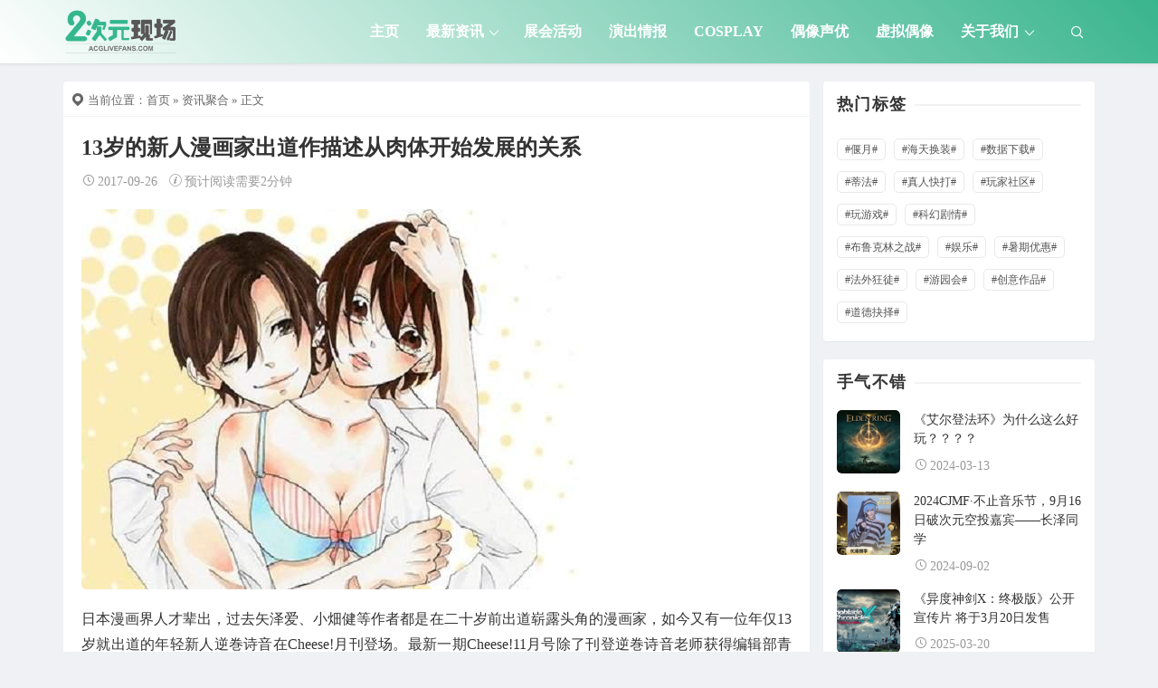

--- FILE ---
content_type: text/html; charset=UTF-8
request_url: https://www.acglivefan.com/archives/14875
body_size: 13137
content:
<!DOCTYPE html>
<html lang="en-US">
<head>
<meta http-equiv="content-type" content="text/html; charset=UTF-8">
<meta name="viewport" content="width=device-width, minimum-scale=1.0, maximum-scale=1.0, initial-scale=1.0">

<title>13岁的新人漫画家出道作描述从肉体开始发展的关系-二次元现场</title>
<meta name="keywords" content="资讯聚合, 2017">
<meta name="description" content="日本漫画界人才辈出，过去矢泽爱、小畑健等作者都是在二十岁前出道崭露头角的漫画家，如今又有一位年仅13岁就出道的年轻新人逆巻诗音在Cheese!月刊登场。最新一期Cheese!11月号除了刊登逆巻诗音老师获得编辑部青睐的出道作，另外也邀请另一位同样也是在十多岁时出道的前辈漫画家青木琴美与逆巻诗音老师进行对谈，双方将针对少女漫画的畅谈个人的创作歷程。 Cheese!11月号封面 虽然左下角的位置有点不">
<script type="application/javascript">var ajaxurl = "https://www.acglivefan.com/wp-admin/admin-ajax.php"</script><meta name='robots' content='max-image-preview:large' />
<script src="https://www.acglivefan.com/wp-content/themes/Relive-Pro/static/js/lazysizes.min.js" async=""></script><link rel="alternate" title="oEmbed (JSON)" type="application/json+oembed" href="https://www.acglivefan.com/wp-json/oembed/1.0/embed?url=https%3A%2F%2Fwww.acglivefan.com%2Farchives%2F14875" />
<link rel="alternate" title="oEmbed (XML)" type="text/xml+oembed" href="https://www.acglivefan.com/wp-json/oembed/1.0/embed?url=https%3A%2F%2Fwww.acglivefan.com%2Farchives%2F14875&#038;format=xml" />
<style id='wp-img-auto-sizes-contain-inline-css' type='text/css'>
img:is([sizes=auto i],[sizes^="auto," i]){contain-intrinsic-size:3000px 1500px}
/*# sourceURL=wp-img-auto-sizes-contain-inline-css */
</style>
<style id='wp-block-library-inline-css' type='text/css'>
:root{--wp-block-synced-color:#7a00df;--wp-block-synced-color--rgb:122,0,223;--wp-bound-block-color:var(--wp-block-synced-color);--wp-editor-canvas-background:#ddd;--wp-admin-theme-color:#007cba;--wp-admin-theme-color--rgb:0,124,186;--wp-admin-theme-color-darker-10:#006ba1;--wp-admin-theme-color-darker-10--rgb:0,107,160.5;--wp-admin-theme-color-darker-20:#005a87;--wp-admin-theme-color-darker-20--rgb:0,90,135;--wp-admin-border-width-focus:2px}@media (min-resolution:192dpi){:root{--wp-admin-border-width-focus:1.5px}}.wp-element-button{cursor:pointer}:root .has-very-light-gray-background-color{background-color:#eee}:root .has-very-dark-gray-background-color{background-color:#313131}:root .has-very-light-gray-color{color:#eee}:root .has-very-dark-gray-color{color:#313131}:root .has-vivid-green-cyan-to-vivid-cyan-blue-gradient-background{background:linear-gradient(135deg,#00d084,#0693e3)}:root .has-purple-crush-gradient-background{background:linear-gradient(135deg,#34e2e4,#4721fb 50%,#ab1dfe)}:root .has-hazy-dawn-gradient-background{background:linear-gradient(135deg,#faaca8,#dad0ec)}:root .has-subdued-olive-gradient-background{background:linear-gradient(135deg,#fafae1,#67a671)}:root .has-atomic-cream-gradient-background{background:linear-gradient(135deg,#fdd79a,#004a59)}:root .has-nightshade-gradient-background{background:linear-gradient(135deg,#330968,#31cdcf)}:root .has-midnight-gradient-background{background:linear-gradient(135deg,#020381,#2874fc)}:root{--wp--preset--font-size--normal:16px;--wp--preset--font-size--huge:42px}.has-regular-font-size{font-size:1em}.has-larger-font-size{font-size:2.625em}.has-normal-font-size{font-size:var(--wp--preset--font-size--normal)}.has-huge-font-size{font-size:var(--wp--preset--font-size--huge)}.has-text-align-center{text-align:center}.has-text-align-left{text-align:left}.has-text-align-right{text-align:right}.has-fit-text{white-space:nowrap!important}#end-resizable-editor-section{display:none}.aligncenter{clear:both}.items-justified-left{justify-content:flex-start}.items-justified-center{justify-content:center}.items-justified-right{justify-content:flex-end}.items-justified-space-between{justify-content:space-between}.screen-reader-text{border:0;clip-path:inset(50%);height:1px;margin:-1px;overflow:hidden;padding:0;position:absolute;width:1px;word-wrap:normal!important}.screen-reader-text:focus{background-color:#ddd;clip-path:none;color:#444;display:block;font-size:1em;height:auto;left:5px;line-height:normal;padding:15px 23px 14px;text-decoration:none;top:5px;width:auto;z-index:100000}html :where(.has-border-color){border-style:solid}html :where([style*=border-top-color]){border-top-style:solid}html :where([style*=border-right-color]){border-right-style:solid}html :where([style*=border-bottom-color]){border-bottom-style:solid}html :where([style*=border-left-color]){border-left-style:solid}html :where([style*=border-width]){border-style:solid}html :where([style*=border-top-width]){border-top-style:solid}html :where([style*=border-right-width]){border-right-style:solid}html :where([style*=border-bottom-width]){border-bottom-style:solid}html :where([style*=border-left-width]){border-left-style:solid}html :where(img[class*=wp-image-]){height:auto;max-width:100%}:where(figure){margin:0 0 1em}html :where(.is-position-sticky){--wp-admin--admin-bar--position-offset:var(--wp-admin--admin-bar--height,0px)}@media screen and (max-width:600px){html :where(.is-position-sticky){--wp-admin--admin-bar--position-offset:0px}}

/*# sourceURL=wp-block-library-inline-css */
</style><style id='global-styles-inline-css' type='text/css'>
:root{--wp--preset--aspect-ratio--square: 1;--wp--preset--aspect-ratio--4-3: 4/3;--wp--preset--aspect-ratio--3-4: 3/4;--wp--preset--aspect-ratio--3-2: 3/2;--wp--preset--aspect-ratio--2-3: 2/3;--wp--preset--aspect-ratio--16-9: 16/9;--wp--preset--aspect-ratio--9-16: 9/16;--wp--preset--color--black: #000000;--wp--preset--color--cyan-bluish-gray: #abb8c3;--wp--preset--color--white: #ffffff;--wp--preset--color--pale-pink: #f78da7;--wp--preset--color--vivid-red: #cf2e2e;--wp--preset--color--luminous-vivid-orange: #ff6900;--wp--preset--color--luminous-vivid-amber: #fcb900;--wp--preset--color--light-green-cyan: #7bdcb5;--wp--preset--color--vivid-green-cyan: #00d084;--wp--preset--color--pale-cyan-blue: #8ed1fc;--wp--preset--color--vivid-cyan-blue: #0693e3;--wp--preset--color--vivid-purple: #9b51e0;--wp--preset--gradient--vivid-cyan-blue-to-vivid-purple: linear-gradient(135deg,rgb(6,147,227) 0%,rgb(155,81,224) 100%);--wp--preset--gradient--light-green-cyan-to-vivid-green-cyan: linear-gradient(135deg,rgb(122,220,180) 0%,rgb(0,208,130) 100%);--wp--preset--gradient--luminous-vivid-amber-to-luminous-vivid-orange: linear-gradient(135deg,rgb(252,185,0) 0%,rgb(255,105,0) 100%);--wp--preset--gradient--luminous-vivid-orange-to-vivid-red: linear-gradient(135deg,rgb(255,105,0) 0%,rgb(207,46,46) 100%);--wp--preset--gradient--very-light-gray-to-cyan-bluish-gray: linear-gradient(135deg,rgb(238,238,238) 0%,rgb(169,184,195) 100%);--wp--preset--gradient--cool-to-warm-spectrum: linear-gradient(135deg,rgb(74,234,220) 0%,rgb(151,120,209) 20%,rgb(207,42,186) 40%,rgb(238,44,130) 60%,rgb(251,105,98) 80%,rgb(254,248,76) 100%);--wp--preset--gradient--blush-light-purple: linear-gradient(135deg,rgb(255,206,236) 0%,rgb(152,150,240) 100%);--wp--preset--gradient--blush-bordeaux: linear-gradient(135deg,rgb(254,205,165) 0%,rgb(254,45,45) 50%,rgb(107,0,62) 100%);--wp--preset--gradient--luminous-dusk: linear-gradient(135deg,rgb(255,203,112) 0%,rgb(199,81,192) 50%,rgb(65,88,208) 100%);--wp--preset--gradient--pale-ocean: linear-gradient(135deg,rgb(255,245,203) 0%,rgb(182,227,212) 50%,rgb(51,167,181) 100%);--wp--preset--gradient--electric-grass: linear-gradient(135deg,rgb(202,248,128) 0%,rgb(113,206,126) 100%);--wp--preset--gradient--midnight: linear-gradient(135deg,rgb(2,3,129) 0%,rgb(40,116,252) 100%);--wp--preset--font-size--small: 13px;--wp--preset--font-size--medium: 20px;--wp--preset--font-size--large: 36px;--wp--preset--font-size--x-large: 42px;--wp--preset--spacing--20: 0.44rem;--wp--preset--spacing--30: 0.67rem;--wp--preset--spacing--40: 1rem;--wp--preset--spacing--50: 1.5rem;--wp--preset--spacing--60: 2.25rem;--wp--preset--spacing--70: 3.38rem;--wp--preset--spacing--80: 5.06rem;--wp--preset--shadow--natural: 6px 6px 9px rgba(0, 0, 0, 0.2);--wp--preset--shadow--deep: 12px 12px 50px rgba(0, 0, 0, 0.4);--wp--preset--shadow--sharp: 6px 6px 0px rgba(0, 0, 0, 0.2);--wp--preset--shadow--outlined: 6px 6px 0px -3px rgb(255, 255, 255), 6px 6px rgb(0, 0, 0);--wp--preset--shadow--crisp: 6px 6px 0px rgb(0, 0, 0);}:where(.is-layout-flex){gap: 0.5em;}:where(.is-layout-grid){gap: 0.5em;}body .is-layout-flex{display: flex;}.is-layout-flex{flex-wrap: wrap;align-items: center;}.is-layout-flex > :is(*, div){margin: 0;}body .is-layout-grid{display: grid;}.is-layout-grid > :is(*, div){margin: 0;}:where(.wp-block-columns.is-layout-flex){gap: 2em;}:where(.wp-block-columns.is-layout-grid){gap: 2em;}:where(.wp-block-post-template.is-layout-flex){gap: 1.25em;}:where(.wp-block-post-template.is-layout-grid){gap: 1.25em;}.has-black-color{color: var(--wp--preset--color--black) !important;}.has-cyan-bluish-gray-color{color: var(--wp--preset--color--cyan-bluish-gray) !important;}.has-white-color{color: var(--wp--preset--color--white) !important;}.has-pale-pink-color{color: var(--wp--preset--color--pale-pink) !important;}.has-vivid-red-color{color: var(--wp--preset--color--vivid-red) !important;}.has-luminous-vivid-orange-color{color: var(--wp--preset--color--luminous-vivid-orange) !important;}.has-luminous-vivid-amber-color{color: var(--wp--preset--color--luminous-vivid-amber) !important;}.has-light-green-cyan-color{color: var(--wp--preset--color--light-green-cyan) !important;}.has-vivid-green-cyan-color{color: var(--wp--preset--color--vivid-green-cyan) !important;}.has-pale-cyan-blue-color{color: var(--wp--preset--color--pale-cyan-blue) !important;}.has-vivid-cyan-blue-color{color: var(--wp--preset--color--vivid-cyan-blue) !important;}.has-vivid-purple-color{color: var(--wp--preset--color--vivid-purple) !important;}.has-black-background-color{background-color: var(--wp--preset--color--black) !important;}.has-cyan-bluish-gray-background-color{background-color: var(--wp--preset--color--cyan-bluish-gray) !important;}.has-white-background-color{background-color: var(--wp--preset--color--white) !important;}.has-pale-pink-background-color{background-color: var(--wp--preset--color--pale-pink) !important;}.has-vivid-red-background-color{background-color: var(--wp--preset--color--vivid-red) !important;}.has-luminous-vivid-orange-background-color{background-color: var(--wp--preset--color--luminous-vivid-orange) !important;}.has-luminous-vivid-amber-background-color{background-color: var(--wp--preset--color--luminous-vivid-amber) !important;}.has-light-green-cyan-background-color{background-color: var(--wp--preset--color--light-green-cyan) !important;}.has-vivid-green-cyan-background-color{background-color: var(--wp--preset--color--vivid-green-cyan) !important;}.has-pale-cyan-blue-background-color{background-color: var(--wp--preset--color--pale-cyan-blue) !important;}.has-vivid-cyan-blue-background-color{background-color: var(--wp--preset--color--vivid-cyan-blue) !important;}.has-vivid-purple-background-color{background-color: var(--wp--preset--color--vivid-purple) !important;}.has-black-border-color{border-color: var(--wp--preset--color--black) !important;}.has-cyan-bluish-gray-border-color{border-color: var(--wp--preset--color--cyan-bluish-gray) !important;}.has-white-border-color{border-color: var(--wp--preset--color--white) !important;}.has-pale-pink-border-color{border-color: var(--wp--preset--color--pale-pink) !important;}.has-vivid-red-border-color{border-color: var(--wp--preset--color--vivid-red) !important;}.has-luminous-vivid-orange-border-color{border-color: var(--wp--preset--color--luminous-vivid-orange) !important;}.has-luminous-vivid-amber-border-color{border-color: var(--wp--preset--color--luminous-vivid-amber) !important;}.has-light-green-cyan-border-color{border-color: var(--wp--preset--color--light-green-cyan) !important;}.has-vivid-green-cyan-border-color{border-color: var(--wp--preset--color--vivid-green-cyan) !important;}.has-pale-cyan-blue-border-color{border-color: var(--wp--preset--color--pale-cyan-blue) !important;}.has-vivid-cyan-blue-border-color{border-color: var(--wp--preset--color--vivid-cyan-blue) !important;}.has-vivid-purple-border-color{border-color: var(--wp--preset--color--vivid-purple) !important;}.has-vivid-cyan-blue-to-vivid-purple-gradient-background{background: var(--wp--preset--gradient--vivid-cyan-blue-to-vivid-purple) !important;}.has-light-green-cyan-to-vivid-green-cyan-gradient-background{background: var(--wp--preset--gradient--light-green-cyan-to-vivid-green-cyan) !important;}.has-luminous-vivid-amber-to-luminous-vivid-orange-gradient-background{background: var(--wp--preset--gradient--luminous-vivid-amber-to-luminous-vivid-orange) !important;}.has-luminous-vivid-orange-to-vivid-red-gradient-background{background: var(--wp--preset--gradient--luminous-vivid-orange-to-vivid-red) !important;}.has-very-light-gray-to-cyan-bluish-gray-gradient-background{background: var(--wp--preset--gradient--very-light-gray-to-cyan-bluish-gray) !important;}.has-cool-to-warm-spectrum-gradient-background{background: var(--wp--preset--gradient--cool-to-warm-spectrum) !important;}.has-blush-light-purple-gradient-background{background: var(--wp--preset--gradient--blush-light-purple) !important;}.has-blush-bordeaux-gradient-background{background: var(--wp--preset--gradient--blush-bordeaux) !important;}.has-luminous-dusk-gradient-background{background: var(--wp--preset--gradient--luminous-dusk) !important;}.has-pale-ocean-gradient-background{background: var(--wp--preset--gradient--pale-ocean) !important;}.has-electric-grass-gradient-background{background: var(--wp--preset--gradient--electric-grass) !important;}.has-midnight-gradient-background{background: var(--wp--preset--gradient--midnight) !important;}.has-small-font-size{font-size: var(--wp--preset--font-size--small) !important;}.has-medium-font-size{font-size: var(--wp--preset--font-size--medium) !important;}.has-large-font-size{font-size: var(--wp--preset--font-size--large) !important;}.has-x-large-font-size{font-size: var(--wp--preset--font-size--x-large) !important;}
/*# sourceURL=global-styles-inline-css */
</style>

<style id='classic-theme-styles-inline-css' type='text/css'>
/*! This file is auto-generated */
.wp-block-button__link{color:#fff;background-color:#32373c;border-radius:9999px;box-shadow:none;text-decoration:none;padding:calc(.667em + 2px) calc(1.333em + 2px);font-size:1.125em}.wp-block-file__button{background:#32373c;color:#fff;text-decoration:none}
/*# sourceURL=/wp-includes/css/classic-themes.min.css */
</style>
<link rel='stylesheet' id='xintheme_vendors-css' href='https://www.acglivefan.com/wp-content/themes/Relive-Pro/static/css/vendors.css' type='text/css' media='all' />
<link rel='stylesheet' id='relive-style-css' href='https://www.acglivefan.com/wp-content/themes/Relive-Pro/static/css/style.css' type='text/css' media='all' />
<link rel='stylesheet' id='iconfont-css' href='https://www.acglivefan.com/wp-content/themes/Relive-Pro/static/font/iconfont.css' type='text/css' media='all' />
<link rel='stylesheet' id='fancybox-css' href='https://www.acglivefan.com/wp-content/themes/Relive-Pro/static/fancybox/jquery.fancybox.min.css' type='text/css' media='all' />
<script type="text/javascript" src="https://www.acglivefan.com/wp-includes/js/jquery/jquery.min.js" id="jquery-core-js"></script>
<script type="text/javascript" src="https://www.acglivefan.com/wp-includes/js/jquery/jquery-migrate.min.js" id="jquery-migrate-js"></script>
<link rel="https://api.w.org/" href="https://www.acglivefan.com/wp-json/" /><link rel="alternate" title="JSON" type="application/json" href="https://www.acglivefan.com/wp-json/wp/v2/posts/14875" /><style>.mobile-header--inverse .mobile-header-btn,.mobile-header--inverse .mobile-header-btn:hover,.navigation-bar--inverse .navigation--main > li > a, .navigation-bar--inverse .navigation-bar-btn,.navigation-bar--inverse .navigation--main > li.current-menu-item > a, .navigation-bar--inverse .navigation--main > li:hover > a,.navigation-bar--inverse .navigation-bar-btn:hover,.social-list--inverse > li > a,.social-list--inverse > li > a:hover {color: #fff;}</style><style>.post__thumb a:first-child{-webkit-backface-visibility: hidden;-moz-backface-visibility: hidden;-webkit-transform: translate3d(0, 0, 0);-moz-transform: translate3d(0, 0, 0);}.post__thumb a,.post--overlay,.post__thumb img,.xintheme-ad img,.widget img,.entry-content img,.featured-with-overlap-posts .sub-posts article .post__thumb{border-radius: 5px}.post__thumb a + a{border-radius: 2px}.post__cat,.category-tile__name{border-radius: 2px}</style><style>.breadcrumb a:hover,.post .post__title a:hover {color:}.navigation--main > li > a::before {background:#39b58d}.site-header--skin-4 .navigation--main > li > a::before {background: #39b58d !important;}</style><meta name="baidu-site-verification" content="code-l5OO1YqpXX" />
<script>
var _hmt = _hmt || [];
(function() {
  var hm = document.createElement("script");
  hm.src = "https://hm.baidu.com/hm.js?d2e705caa197e0fad943e3d38623d195";
  var s = document.getElementsByTagName("script")[0]; 
  s.parentNode.insertBefore(hm, s);
})();
</script>
<!-- Global site tag (gtag.js) - Google Analytics -->
<script async src="https://www.googletagmanager.com/gtag/js?id=G-G7GZ41EXW4"></script>
<script>
  window.dataLayer = window.dataLayer || [];
  function gtag(){dataLayer.push(arguments);}
  gtag('js', new Date());

  gtag('config', 'G-G7GZ41EXW4');
</script><link rel="icon" href="https://www.acglivefan.com/wp-content/uploads/2016/04/cropped-logo_512-32x32.png" sizes="32x32" />
<link rel="icon" href="https://www.acglivefan.com/wp-content/uploads/2016/04/cropped-logo_512-192x192.png" sizes="192x192" />
<link rel="apple-touch-icon" href="https://www.acglivefan.com/wp-content/uploads/2016/04/cropped-logo_512-180x180.png" />
<meta name="msapplication-TileImage" content="https://www.acglivefan.com/wp-content/uploads/2016/04/cropped-logo_512-270x270.png" />
<link rel='stylesheet' id='xintheme_blocks_block_assets-css' href='https://www.acglivefan.com/wp-content/themes/Relive-Pro/static/dist/blocks.style.build.css' type='text/css' media='all' />
</head>
<body class="wp-singular post-template-default single single-post postid-14875 single-format-standard wp-theme-Relive-Pro body_relive_v3">
<div class="site-wrapper">
	<style>.site-header .navigation-bar,.site-header .mobile-header,.site-header--skin-4, .site-header--skin-4 .mobile-header {background: #ffffff;background: -webkit-linear-gradient(-495deg, #39b58d 0, #ffffff 100%);background: linear-gradient(225deg, #39b58d 0, #ffffff 100%);}</style>
<header class="site-header site-header--skin-2">
<div id="mnmd-mobile-header" class="mobile-header visible-xs visible-sm mobile-header--inverse">
	<div class="mobile-header__inner mobile-header__inner--flex">
		<div class="header-branding header-branding--mobile mobile-header__section text-left">
			<div class="header-logo header-logo--mobile flexbox__item text-left">
				<a href="https://www.acglivefan.com">
					<img src="https://www.acglivefan.com/wp-content/uploads/2021/05/logo.png" alt="二次元现场">
				</a>
			</div>
		</div>
		<div class="mobile-header__section text-right">
			<button type="submit" class="mobile-header-btn js-search-dropdown-toggle">
				<span class="hidden-xs">搜索</span>
				<i class="iconfont icon-sousuo mdicon--last hidden-xs"></i>
				<i class="iconfont icon-sousuo visible-xs-inline-block"></i>
			</button>
			<a href="#mnmd-offcanvas-mobile" class="offcanvas-menu-toggle mobile-header-btn js-mnmd-offcanvas-toggle">
				<span class="hidden-xs">菜单</span>
				<i class="iconfont icon-wangzhandaohang mdicon--last hidden-xs"></i>
				<i class="iconfont icon-wangzhandaohang visible-xs-inline-block"></i>
			</a>
		</div>
	</div>
</div><nav class="navigation-bar navigation-bar--fullwidth hidden-xs hidden-sm js-sticky-header-holder navigation-bar--inverse">
<div class="container container--wide"><div class="navigation-bar__inner">
	<div class="navigation-bar__section">
		<div class="site-logo header-logo">
			<a href="https://www.acglivefan.com">
				<img src="https://www.acglivefan.com/wp-content/uploads/2021/05/logo.png" alt="二次元现场">
			</a>
		</div>
	</div>
	<div class="navigation-wrapper navigation-bar__section js-priority-nav">
		<div id="main-menu" class="menu-main-menu-container">
			<ul id="menu-main-menu" class="navigation navigation--main navigation--inline">
				<li class="menu-item"><a href="https://www.acglivefan.com/">主页</a></li>
<li class="menu-item current-post-ancestor current-menu-parent menu-item-has-children"><a href="https://www.acglivefan.com/news">最新资讯</a>
<ul class="sub-menu">
	<li class="menu-item"><a href="https://www.acglivefan.com/anime">动画番剧</a></li>
	<li class="menu-item"><a href="https://www.acglivefan.com/comic">漫画小说</a></li>
	<li class="menu-item"><a href="https://www.acglivefan.com/%e6%b8%b8%e6%88%8f%e8%b5%84%e8%ae%af">游戏资讯</a></li>
	<li class="menu-item"><a href="https://www.acglivefan.com/model">手办周边</a></li>
</ul>
</li>
<li class="menu-item"><a href="https://www.acglivefan.com/acg">展会活动</a></li>
<li class="menu-item"><a href="https://www.acglivefan.com/%e6%bc%94%e5%87%ba%e6%83%85%e6%8a%a5">演出情报</a></li>
<li class="menu-item"><a href="https://www.acglivefan.com/cosplay">Cosplay</a></li>
<li class="menu-item"><a href="https://www.acglivefan.com/idol">偶像声优</a></li>
<li class="menu-item"><a href="https://www.acglivefan.com/vtuber">虚拟偶像</a></li>
<li class="menu-item menu-item-has-children"><a href="https://www.acglivefan.com/about">关于我们</a>
<ul class="sub-menu">
	<li class="menu-item"><a rel="privacy-policy" href="https://www.acglivefan.com/policy">隐私政策</a></li>
	<li class="menu-item"><a href="https://www.acglivefan.com/%e6%b8%a0%e9%81%93%e5%90%88%e4%bd%9c">渠道合作</a></li>
	<li class="menu-item"><a href="https://www.acglivefan.com/shengming">免责声明</a></li>
	<li class="menu-item"><a href="https://www.acglivefan.com/tousu">内容投诉</a></li>
</ul>
</li>
							</ul>
		</div>
	</div>
	<div class="navigation-bar__section lwa lwa-template-modal">
				<button type="submit" class="navigation-bar-btn js-search-dropdown-toggle">
			<i class="iconfont icon-sousuo"></i>
		</button>
	</div>
</div>
<div id="header-search-dropdown" class="header-search-dropdown ajax-search is-in-navbar js-ajax-search">
	<div class="container container--narrow">
		<form class="search-form search-form--horizontal" method="get" action="https://www.acglivefan.com/">
			<div class="search-form__input-wrap">
				<input type="text" name="s" class="search-form__input" placeholder="输入关键词进行搜索..." value=""/>
			</div>
			<div class="search-form__submit-wrap">
				<button type="submit" class="search-form__submit btn btn-primary">搜索一下</button>
			</div>
		</form>
		
		<div class="search-results">
			<div class="typing-loader"></div>
			<div class="search-results__inner"></div>
		</div>
	</div>
</div></div></nav>
</header>

		<div class="site-content">
				<div class="mnmd-block mnmd-block--fullwidth">
			<div class="container ">
				<div class="row">
										<div class="relive_v3_15 mnmd-main-col">
					<ul class="breadcrumb"><li><i class="iconfont icon-tripposition"></i> 当前位置：</li><a href="https://www.acglivefan.com">首页</a> &raquo; <a href="https://www.acglivefan.com/news">资讯聚合</a>  &raquo; 正文</ul>										<div class=" relive_v3 relive_v3_bottom_0">
												<article class="mnmd-block post">
						<div class="single-content">
							<header class="single-header">

<h1 class="entry-title">13岁的新人漫画家出道作描述从肉体开始发展的关系</h1>
<div class="entry-meta">
				<time class="time published" title="2017-09-26"><i class="iconfont icon-time"></i>2017-09-26</time>
						<span><i class="iconfont icon-tishi3"></i>预计阅读需要2分钟</span>
	</div>
</header>																					<div class="entry-content typography-copy">
							<p><img fetchpriority="high" decoding="async" class="alignnone size-full wp-image-14876" src="http://www.acglivefans.com/wp-content/uploads/2017/09/32-1F925102339143.jpg" width="550" height="420" alt="13岁漫画家,逆巻诗音,甘く苦く満たして" srcset="https://www.acglivefan.com/wp-content/uploads/2017/09/32-1F925102339143.jpg 550w, https://www.acglivefan.com/wp-content/uploads/2017/09/32-1F925102339143-300x229.jpg 300w" sizes="(max-width: 550px) 100vw, 550px" /></p>
<p>日本漫画界人才辈出，过去矢泽爱、小畑健等作者都是在二十岁前出道崭露头角的漫画家，如今又有一位年仅13岁就出道的年轻新人逆巻诗音在Cheese!月刊登场。最新一期Cheese!11月号除了刊登逆巻诗音老师获得编辑部青睐的出道作，另外也邀请另一位同样也是在十多岁时出道的前辈漫画家青木琴美与逆巻诗音老师进行对谈，双方将针对少女漫画的畅谈个人的创作歷程。</p>
<h3>Cheese!11月号封面</h3>
<p>虽然左下角的位置有点不起眼，不过「史上最年少」这句宣传依然相当有存在感！想想13岁的时候我还是个普通国中生，平常偶尔去租书店看漫画，但这位逆巻诗音老师13岁的时候就在杂志上刊登自己的作品！而且作品主题相当成熟，包含初恋及肉体关系等要素，简直令人嘆为观止。13岁对恋爱的看法已经如此深远？</p>
<p><img decoding="async" class="alignnone size-full wp-image-14877" src="http://www.acglivefans.com/wp-content/uploads/2017/09/32-1F925102351524.jpg" width="640" height="918" alt="13岁漫画家,逆巻诗音,甘く苦く満たして" srcset="https://www.acglivefan.com/wp-content/uploads/2017/09/32-1F925102351524.jpg 640w, https://www.acglivefan.com/wp-content/uploads/2017/09/32-1F925102351524-209x300.jpg 209w" sizes="(max-width: 640px) 100vw, 640px" /></p>
<h3>逆巻诗音老师出道作「甘く苦く満たして」</h3>
<p>连作品的女主角年龄都大于作者本身，17岁的女高中生栞里为了斩断对初恋的感情，决定用发生关系来断绝思念，没想到只是让自己陷得更深。再这样下去两人的关系将限于只有性的砲友，这真的是栞里想要的吗？</p>
<p><img decoding="async" class="alignnone size-full wp-image-14878" src="http://www.acglivefans.com/wp-content/uploads/2017/09/32-1F92510245J33.jpg" width="640" height="905" alt="13岁漫画家,逆巻诗音,甘く苦く満たして" srcset="https://www.acglivefan.com/wp-content/uploads/2017/09/32-1F92510245J33.jpg 640w, https://www.acglivefan.com/wp-content/uploads/2017/09/32-1F92510245J33-212x300.jpg 212w" sizes="(max-width: 640px) 100vw, 640px" /></p>
<h3>女主角大胆求爱？「我要当你的砲友！」</h3>
<div><img loading="lazy" decoding="async" class="alignnone size-full wp-image-14879" src="http://www.acglivefans.com/wp-content/uploads/2017/09/32-1F925102523922.jpg" width="640" height="946" alt="13岁漫画家,逆巻诗音,甘く苦く満たして" srcset="https://www.acglivefan.com/wp-content/uploads/2017/09/32-1F925102523922.jpg 640w, https://www.acglivefan.com/wp-content/uploads/2017/09/32-1F925102523922-203x300.jpg 203w" sizes="auto, (max-width: 640px) 100vw, 640px" /></p>
<h2>如果没看事前说明，我绝对看不出这是13岁作者画的漫画…</h2>
</div>
														</div>
																					<footer class="single-footer entry-footer">
							<div class="entry-info">
								<div class="row row--space-between grid-gutter-10">
									<div class="entry-tags col-sm-12">
										<ul>
																					</ul>
									</div>
								</div>
							</div>
																					</footer>
						</div>
						</article>
												<div class="posts-navigation single-entry-section clearfix">
		<div class="posts-navigation__prev">
		<article class="post--overlay post--overlay-bottom post--overlay-floorfade">
		<img class="background-img" src="https://www.acglivefan.com/wp-content/uploads/2017/09/6-1F925142Z23G.jpg">
		<div class="post__text inverse-text">
			<div class="post__text-wrap">
				<a class="posts-navigation__label" href="https://www.acglivefan.com/archives/14872"><span><i class="iconfont icon-return"></i>上一篇</span></a>
				<div class="post__text-inner">
					<h3 class="post__title typescale-1">歌声拯救世界？原创动画《LOST SONG》新情报公开</h3>
				</div>
			</div>
		</div>
		<a href="https://www.acglivefan.com/archives/14872" class="link-overlay"></a>
		</article>
	</div>
			<div class="posts-navigation__next">
		<article class="post--overlay post--overlay-bottom post--overlay-floorfade">
		<img class="background-img" src="https://www.acglivefan.com/wp-content/uploads/2017/09/32-1F925095643309.jpg">
		<div class="post__text inverse-text">
			<div class="post__text-wrap">
				<a class="posts-navigation__label" href="https://www.acglivefan.com/archives/14881"><span>下一篇<i class="iconfont icon-enter"></i></span></a>
				<div class="post__text-inner">
					<h3 class="post__title typescale-1">自杀前最后的风流成为重启人生的契机</h3>
				</div>
			</div>
		</div>
		<a href="https://www.acglivefan.com/archives/14881" class="link-overlay"></a>
		</article>
	</div>
	</div>						<div class="related-posts single-entry-section">
	<div class="block-heading ">
		<h4 class="block-heading__title">你也可能喜欢</h4>
	</div>
	<div class="posts-list">
		<div class="row row--space-between">
			<div class="col-xs-12 col-sm-12">
				<ul class="list-space-md list-unstyled list-seperated">
									<li><article class="post post--horizontal post--horizontal-xs">
					<div class="post__thumb min-height-100">
						<a href="https://www.acglivefan.com/archives/73035">
							<img class="lazyload" src="https://www.acglivefan.com/wp-content/uploads/2017/10/loading_a788ad0.gif" data-src="https://www.acglivefan.com/wp-content/themes/Relive-Pro/timthumb.php&#63;src=https://www.acglivefan.com/wp-content/uploads/2025/12/从救火到精修：《无主之地4》进入稳健运.jpg&#38;w=180&#38;h=180&#38;zc=1&#38;q=100" alt="从“救火”到“精修”：《无主之地4》进入稳健运营新阶段" width="180" height="180">
						</a>
					</div>
					<div class="post__text ">
						<h3 class="post__title typescale-1">
							<a href="https://www.acglivefan.com/archives/73035">从“救火”到“精修”：《无主之地4》进入稳健运营新阶段</a>
						</h3>
						<div class="post__meta">
							<time class="time published" title="2025-12-02"><i class="iconfont icon-time"></i>2025-12-02</time>
																				</div>
					</div>
					</article>
					</li>
										<li><article class="post post--horizontal post--horizontal-xs">
					<div class="post__thumb min-height-100">
						<a href="https://www.acglivefan.com/archives/72724">
							<img class="lazyload" src="https://www.acglivefan.com/wp-content/uploads/2017/10/loading_a788ad0.gif" data-src="https://www.acglivefan.com/wp-content/themes/Relive-Pro/timthumb.php&#63;src=https://www.acglivefan.com/wp-content/uploads/2025/10/《恶意不息》移除微交易，第七个热补丁的信号与.jpg&#38;w=180&#38;h=180&#38;zc=1&#38;q=100" alt="《恶意不息》移除微交易，第七个热补丁的信号与救赎" width="180" height="180">
						</a>
					</div>
					<div class="post__text ">
						<h3 class="post__title typescale-1">
							<a href="https://www.acglivefan.com/archives/72724">《恶意不息》移除微交易，第七个热补丁的信号与救赎</a>
						</h3>
						<div class="post__meta">
							<time class="time published" title="2025-10-02"><i class="iconfont icon-time"></i>2025-10-02</time>
																				</div>
					</div>
					</article>
					</li>
										<li><article class="post post--horizontal post--horizontal-xs">
					<div class="post__thumb min-height-100">
						<a href="https://www.acglivefan.com/archives/72391">
							<img class="lazyload" src="https://www.acglivefan.com/wp-content/uploads/2017/10/loading_a788ad0.gif" data-src="https://www.acglivefan.com/wp-content/themes/Relive-Pro/timthumb.php&#63;src=https://www.acglivefan.com/wp-content/uploads/2025/07/723-1.png&#38;w=180&#38;h=180&#38;zc=1&#38;q=100" alt="一眼心动 高颜值游戏本华硕天选6 Pro搭载RTX&#x2122; 5060国补价7439元" width="180" height="180">
						</a>
					</div>
					<div class="post__text ">
						<h3 class="post__title typescale-1">
							<a href="https://www.acglivefan.com/archives/72391">一眼心动 高颜值游戏本华硕天选6 Pro搭载RTX&#x2122; 5060国补价7439元</a>
						</h3>
						<div class="post__meta">
							<time class="time published" title="2025-07-23"><i class="iconfont icon-time"></i>2025-07-23</time>
																				</div>
					</div>
					</article>
					</li>
										<li><article class="post post--horizontal post--horizontal-xs">
					<div class="post__thumb min-height-100">
						<a href="https://www.acglivefan.com/archives/71878">
							<img class="lazyload" src="https://www.acglivefan.com/wp-content/uploads/2017/10/loading_a788ad0.gif" data-src="https://www.acglivefan.com/wp-content/themes/Relive-Pro/timthumb.php&#63;src=https://www.acglivefan.com/wp-content/uploads/2025/03/屏幕截图-2025-03-27-112316.png&#38;w=180&#38;h=180&#38;zc=1&#38;q=100" alt="2025年番剧推荐 高能续作与情怀终章齐聚" width="180" height="180">
						</a>
					</div>
					<div class="post__text ">
						<h3 class="post__title typescale-1">
							<a href="https://www.acglivefan.com/archives/71878">2025年番剧推荐 高能续作与情怀终章齐聚</a>
						</h3>
						<div class="post__meta">
							<time class="time published" title="2025-03-27"><i class="iconfont icon-time"></i>2025-03-27</time>
																				</div>
					</div>
					</article>
					</li>
									</ul>
			</div>
		</div>
	</div>
</div>											</div>
										</div>
										<div class="mnmd-sub-col mnmd-sub-col--right js-sticky-sidebar">
    <div class="theiaStickySidebar">

    
    
    
    
    

    <div class="widget relive_widget_v3 xintheme_tag"><div class="widget__title block-heading block-heading--line"><h4 class="widget__title-text">热门标签</h4></div><ul class="colorful-categories box"><li><a href="https://www.acglivefan.com/archives/tag/%e5%81%83%e6%9c%88" class="tag-item" title="#偃月# 共有1篇文章">#偃月#<!--sup>1</sup--></a></li><li><a href="https://www.acglivefan.com/archives/tag/%e6%b5%b7%e5%a4%a9%e6%8d%a2%e8%a3%85" class="tag-item" title="#海天换装# 共有1篇文章">#海天换装#<!--sup>1</sup--></a></li><li><a href="https://www.acglivefan.com/archives/tag/%e6%95%b0%e6%8d%ae%e4%b8%8b%e8%bd%bd" class="tag-item" title="#数据下载# 共有1篇文章">#数据下载#<!--sup>1</sup--></a></li><li><a href="https://www.acglivefan.com/archives/tag/%e8%92%82%e6%b3%95" class="tag-item" title="#蒂法# 共有3篇文章">#蒂法#<!--sup>3</sup--></a></li><li><a href="https://www.acglivefan.com/archives/tag/%e7%9c%9f%e4%ba%ba%e5%bf%ab%e6%89%93" class="tag-item" title="#真人快打# 共有2篇文章">#真人快打#<!--sup>2</sup--></a></li><li><a href="https://www.acglivefan.com/archives/tag/%e7%8e%a9%e5%ae%b6%e7%a4%be%e5%8c%ba" class="tag-item" title="#玩家社区# 共有3篇文章">#玩家社区#<!--sup>3</sup--></a></li><li><a href="https://www.acglivefan.com/archives/tag/%e7%8e%a9%e6%b8%b8%e6%88%8f" class="tag-item" title="#玩游戏# 共有1篇文章">#玩游戏#<!--sup>1</sup--></a></li><li><a href="https://www.acglivefan.com/archives/tag/%e7%a7%91%e5%b9%bb%e5%89%a7%e6%83%85" class="tag-item" title="#科幻剧情# 共有1篇文章">#科幻剧情#<!--sup>1</sup--></a></li><li><a href="https://www.acglivefan.com/archives/tag/%e5%b8%83%e9%b2%81%e5%85%8b%e6%9e%97%e4%b9%8b%e6%88%98" class="tag-item" title="#布鲁克林之战# 共有1篇文章">#布鲁克林之战#<!--sup>1</sup--></a></li><li><a href="https://www.acglivefan.com/archives/tag/%e5%a8%b1%e4%b9%90" class="tag-item" title="#娱乐# 共有5篇文章">#娱乐#<!--sup>5</sup--></a></li><li><a href="https://www.acglivefan.com/archives/tag/%e6%9a%91%e6%9c%9f%e4%bc%98%e6%83%a0" class="tag-item" title="#暑期优惠# 共有1篇文章">#暑期优惠#<!--sup>1</sup--></a></li><li><a href="https://www.acglivefan.com/archives/tag/%e6%b3%95%e5%a4%96%e7%8b%82%e5%be%92" class="tag-item" title="#法外狂徒# 共有1篇文章">#法外狂徒#<!--sup>1</sup--></a></li><li><a href="https://www.acglivefan.com/archives/tag/%e6%b8%b8%e5%9b%ad%e4%bc%9a" class="tag-item" title="#游园会# 共有3篇文章">#游园会#<!--sup>3</sup--></a></li><li><a href="https://www.acglivefan.com/archives/tag/%e5%88%9b%e6%84%8f%e4%bd%9c%e5%93%81" class="tag-item" title="#创意作品# 共有1篇文章">#创意作品#<!--sup>1</sup--></a></li><li><a href="https://www.acglivefan.com/archives/tag/%e9%81%93%e5%be%b7%e6%8a%89%e6%8b%a9" class="tag-item" title="#道德抉择# 共有1篇文章">#道德抉择#<!--sup>1</sup--></a></li></ul></div><div class="widget relive_widget_v3">
	<div class="mnmd-widget-reviews-list">	
	<div class="widget__title block-heading block-heading--line">
		<h4 class="widget__title-text">手气不错</h4>
	</div>
	<ol class="posts-list list-space-sm list-unstyled">
												<li><article class="post post--horizontal post--horizontal-xxs">
		<div class="post__thumb min-height-70">
			<a href="https://www.acglivefan.com/archives/69631">
				<img class="lazyload" src="https://www.acglivefan.com/wp-content/uploads/2017/10/loading_a788ad0.gif" data-src="https://www.acglivefan.com/wp-content/themes/Relive-Pro/timthumb.php&#63;src=https://www.acglivefan.com/wp-content/uploads/2024/03/laotou.jpg&#38;w=180&#38;h=180&#38;zc=1&#38;q=100" alt="《艾尔登法环》为什么这么好玩？？？？" width="180" height="180">
			</a>
		</div>
		<div class="post__text ">
			<h3 class="post__title typescale-0">
				<a href="https://www.acglivefan.com/archives/69631">《艾尔登法环》为什么这么好玩？？？？</a>
			</h3>
			<div class="post__meta ">
				<time class="time published"><i class="iconfont icon-time"></i>2024-03-13</time>
							</div>
		</div>
		</article></li>
																<li><article class="post post--horizontal post--horizontal-xxs">
		<div class="post__thumb min-height-70">
			<a href="https://www.acglivefan.com/archives/70737">
				<img class="lazyload" src="https://www.acglivefan.com/wp-content/uploads/2017/10/loading_a788ad0.gif" data-src="https://www.acglivefan.com/wp-content/themes/Relive-Pro/timthumb.php&#63;src=https://www.acglivefan.com/wp-content/uploads/2024/09/2024cjmf·不止音乐节，9月16日破次元空投嘉宾——长泽同.png&#38;w=180&#38;h=180&#38;zc=1&#38;q=100" alt="2024CJMF·不止音乐节，9月16日破次元空投嘉宾——长泽同学" width="180" height="180">
			</a>
		</div>
		<div class="post__text ">
			<h3 class="post__title typescale-0">
				<a href="https://www.acglivefan.com/archives/70737">2024CJMF·不止音乐节，9月16日破次元空投嘉宾——长泽同学</a>
			</h3>
			<div class="post__meta ">
				<time class="time published"><i class="iconfont icon-time"></i>2024-09-02</time>
							</div>
		</div>
		</article></li>
																<li><article class="post post--horizontal post--horizontal-xxs">
		<div class="post__thumb min-height-70">
			<a href="https://www.acglivefan.com/archives/71856">
				<img class="lazyload" src="https://www.acglivefan.com/wp-content/uploads/2017/10/loading_a788ad0.gif" data-src="https://www.acglivefan.com/wp-content/themes/Relive-Pro/timthumb.php&#63;src=https://www.acglivefan.com/wp-content/uploads/2025/03/《异度神剑x：终极版》公开宣传片-将于3月20日发售.jpg&#38;w=180&#38;h=180&#38;zc=1&#38;q=100" alt="《异度神剑X：终极版》公开宣传片 将于3月20日发售" width="180" height="180">
			</a>
		</div>
		<div class="post__text ">
			<h3 class="post__title typescale-0">
				<a href="https://www.acglivefan.com/archives/71856">《异度神剑X：终极版》公开宣传片 将于3月20日发售</a>
			</h3>
			<div class="post__meta ">
				<time class="time published"><i class="iconfont icon-time"></i>2025-03-20</time>
							</div>
		</div>
		</article></li>
																<li><article class="post post--horizontal post--horizontal-xxs">
		<div class="post__thumb min-height-70">
			<a href="https://www.acglivefan.com/archives/73103">
				<img class="lazyload" src="https://www.acglivefan.com/wp-content/uploads/2017/10/loading_a788ad0.gif" data-src="https://www.acglivefan.com/wp-content/themes/Relive-Pro/timthumb.php&#63;src=https://www.acglivefan.com/wp-content/uploads/2025/12/《最终幻想1-6-像素重制版》：600万份销量的经典重生.jpg&#38;w=180&#38;h=180&#38;zc=1&#38;q=100" alt="《最终幻想1-6 像素重制版》：600万份销量的经典重生" width="180" height="180">
			</a>
		</div>
		<div class="post__text ">
			<h3 class="post__title typescale-0">
				<a href="https://www.acglivefan.com/archives/73103">《最终幻想1-6 像素重制版》：600万份销量的经典重生</a>
			</h3>
			<div class="post__meta ">
				<time class="time published"><i class="iconfont icon-time"></i>2025-12-18</time>
							</div>
		</div>
		</article></li>
																<li><article class="post post--horizontal post--horizontal-xxs">
		<div class="post__thumb min-height-70">
			<a href="https://www.acglivefan.com/archives/72097">
				<img class="lazyload" src="https://www.acglivefan.com/wp-content/uploads/2017/10/loading_a788ad0.gif" data-src="https://www.acglivefan.com/wp-content/themes/Relive-Pro/timthumb.php&#63;src=https://www.acglivefan.com/wp-content/uploads/2025/05/《鸭界争锋》：一场别开生面的鸭生冒险.png&#38;w=180&#38;h=180&#38;zc=1&#38;q=100" alt="《鸭界争锋》：一场别开生面的“鸭生”冒险" width="180" height="180">
			</a>
		</div>
		<div class="post__text ">
			<h3 class="post__title typescale-0">
				<a href="https://www.acglivefan.com/archives/72097">《鸭界争锋》：一场别开生面的“鸭生”冒险</a>
			</h3>
			<div class="post__meta ">
				<time class="time published"><i class="iconfont icon-time"></i>2025-05-28</time>
							</div>
		</div>
		</article></li>
																<li><article class="post post--horizontal post--horizontal-xxs">
		<div class="post__thumb min-height-70">
			<a href="https://www.acglivefan.com/archives/71126">
				<img class="lazyload" src="https://www.acglivefan.com/wp-content/uploads/2017/10/loading_a788ad0.gif" data-src="https://www.acglivefan.com/wp-content/themes/Relive-Pro/timthumb.php&#63;src=https://www.acglivefan.com/wp-content/uploads/2024/10/nvidia®-geforce-rtxtm-4060加持，华硕天选air-2024双十一到手9999元.jpg&#38;w=180&#38;h=180&#38;zc=1&#38;q=100" alt="NVIDIA® GeForce RTXTM 4060加持，华硕天选Air 2024双十一到手9999元" width="180" height="180">
			</a>
		</div>
		<div class="post__text ">
			<h3 class="post__title typescale-0">
				<a href="https://www.acglivefan.com/archives/71126">NVIDIA® GeForce RTXTM 4060加持，华硕天选Air 2024双十一到手9999元</a>
			</h3>
			<div class="post__meta ">
				<time class="time published"><i class="iconfont icon-time"></i>2024-10-25</time>
							</div>
		</div>
		</article></li>
																<li><article class="post post--horizontal post--horizontal-xxs">
		<div class="post__thumb min-height-70">
			<a href="https://www.acglivefan.com/archives/69366">
				<img class="lazyload" src="https://www.acglivefan.com/wp-content/uploads/2017/10/loading_a788ad0.gif" data-src="https://www.acglivefan.com/wp-content/themes/Relive-Pro/timthumb.php&#63;src=https://www.acglivefan.com/wp-content/uploads/2024/01/cdpr正筹备《赛博朋克：2077》系列新作-项目代号为猎.jpg&#38;w=180&#38;h=180&#38;zc=1&#38;q=100" alt="CDPR正筹备《赛博朋克：2077》系列新作 项目代号为“猎户座”" width="180" height="180">
			</a>
		</div>
		<div class="post__text ">
			<h3 class="post__title typescale-0">
				<a href="https://www.acglivefan.com/archives/69366">CDPR正筹备《赛博朋克：2077》系列新作 项目代号为“猎户座”</a>
			</h3>
			<div class="post__meta ">
				<time class="time published"><i class="iconfont icon-time"></i>2024-01-15</time>
							</div>
		</div>
		</article></li>
																<li><article class="post post--horizontal post--horizontal-xxs">
		<div class="post__thumb min-height-70">
			<a href="https://www.acglivefan.com/archives/70837">
				<img class="lazyload" src="https://www.acglivefan.com/wp-content/uploads/2017/10/loading_a788ad0.gif" data-src="https://www.acglivefan.com/wp-content/themes/Relive-Pro/timthumb.php&#63;src=https://www.acglivefan.com/wp-content/uploads/2024/09/《寂静岭2：重制版》公开新宣传片-展现ps5多项特性.png&#38;w=180&#38;h=180&#38;zc=1&#38;q=100" alt="《寂静岭2：重制版》公开新宣传片 展现PS5多项特性适配" width="180" height="180">
			</a>
		</div>
		<div class="post__text ">
			<h3 class="post__title typescale-0">
				<a href="https://www.acglivefan.com/archives/70837">《寂静岭2：重制版》公开新宣传片 展现PS5多项特性适配</a>
			</h3>
			<div class="post__meta ">
				<time class="time published"><i class="iconfont icon-time"></i>2024-09-20</time>
							</div>
		</div>
		</article></li>
																<li><article class="post post--horizontal post--horizontal-xxs">
		<div class="post__thumb min-height-70">
			<a href="https://www.acglivefan.com/archives/71975">
				<img class="lazyload" src="https://www.acglivefan.com/wp-content/uploads/2017/10/loading_a788ad0.gif" data-src="https://www.acglivefan.com/wp-content/themes/Relive-Pro/timthumb.php&#63;src=https://www.acglivefan.com/wp-content/uploads/2025/04/《我的起源》环保周神秘代码：输入勤劳致富解锁.jpg&#38;w=180&#38;h=180&#38;zc=1&#38;q=100" alt="《我的起源》环保周神秘代码：输入&#8221;勤劳致富&#8221;解锁时光企鹅王！" width="180" height="180">
			</a>
		</div>
		<div class="post__text ">
			<h3 class="post__title typescale-0">
				<a href="https://www.acglivefan.com/archives/71975">《我的起源》环保周神秘代码：输入&#8221;勤劳致富&#8221;解锁时光企鹅王！</a>
			</h3>
			<div class="post__meta ">
				<time class="time published"><i class="iconfont icon-time"></i>2025-04-22</time>
							</div>
		</div>
		</article></li>
																<li><article class="post post--horizontal post--horizontal-xxs">
		<div class="post__thumb min-height-70">
			<a href="https://www.acglivefan.com/archives/69937">
				<img class="lazyload" src="https://www.acglivefan.com/wp-content/uploads/2017/10/loading_a788ad0.gif" data-src="https://www.acglivefan.com/wp-content/themes/Relive-Pro/timthumb.php&#63;src=https://www.acglivefan.com/wp-content/uploads/2024/05/《超时空方舟》累计销量已达30万-更多内容更新开.png&#38;w=180&#38;h=180&#38;zc=1&#38;q=100" alt="《超时空方舟》累计销量已达30万 更多内容更新开发中" width="180" height="180">
			</a>
		</div>
		<div class="post__text ">
			<h3 class="post__title typescale-0">
				<a href="https://www.acglivefan.com/archives/69937">《超时空方舟》累计销量已达30万 更多内容更新开发中</a>
			</h3>
			<div class="post__meta ">
				<time class="time published"><i class="iconfont icon-time"></i>2024-05-10</time>
							</div>
		</div>
		</article></li>
						 
		</ol>	
	</div>
</div>
<div class="widget_text widget relive_widget_v3 widget_custom_html"><div class="widget__title block-heading block-heading--line"><h4 class="widget__title-text">时光机</h4></div><div class="textwidget custom-html-widget"><a style="color:#39b58d" href="/2025">2025年</a>
<a style="color:#39b58d" href="/2024">2024年</a>
<a style="color:#39b58d" href="/2023">2023年</a>
<a style="color:#39b58d" href="/2022">2022年</a>
<a style="color:#39b58d" href="/2021">2021年</a>
<a style="color:#39b58d" href="/2020">2020年</a>
<a style="color:#39b58d" href="/2019">2019年</a>
<a style="color:#39b58d" href="/2018">2018年</a>
<a style="color:#39b58d" href="/2017">2017年</a>
<a style="color:#39b58d" href="/2016">2016年</a></div></div>    </div>
</div>
<script type="text/javascript">
  jQuery(document).ready(function() {

    var $stickyHeader = jQuery('.js-sticky-header');
    var marginTop = ($stickyHeader.length) ? ($stickyHeader.outerHeight() + 20) : 0;

    jQuery('.js-sticky-sidebar').theiaStickySidebar({
        // Settings
        //additionalMarginTop: 30
        additionalMarginTop: marginTop,
        additionalMarginBottom: 20,
    });

    jQuery('.mnmd-main-col').theiaStickySidebar({
        // Settings
        //additionalMarginTop: 30
        additionalMarginTop: 20,
        additionalMarginBottom: 20,
    });

  });
</script>
					
				</div>
			</div>
		</div>
	</div>
	<footer class="site-footer footer-6 site-footer--inverse inverse-text" style="background-color: #39b58d;">
		<div class="site-footer__section site-footer__section--flex site-footer__section--bordered-inner" style="padding-top: 0;">
		<div class="container">
						<div class="site-footer__section-inner">
				<div class="site-footer__section-left">
										<a target="_blank" href="/about">| 关于我们 |</a>
<a target="_blank" href="/policy">隐私政策 |</a>
<a target="_blank" href="/渠道合作">渠道合作 |</a>
<a target="_blank" href="/shengming">免责声明 |</a>
<a target="_blank" href="/tousu">内容投诉 |</a>
</br>
© 2025. ACGLIVEFAN.COM All Rights Reserved.&nbsp;<a rel="nofollow" target="_blank" href="http://beian.miit.gov.cn/">沪ICP备19028577号-2</a>				</div>
				<div class="site-footer__section-right">
	</div>			</div>
		</div>
	</div>
	</footer>
	<style>#mnmd-sticky-header.sticky-header .navigation-bar {background: #ffffff;background: -webkit-linear-gradient(-495deg, #39b58d 0, #ffffff 100%);background: linear-gradient(225deg, #39b58d 0, #ffffff 100%);}</style>
<div id="mnmd-sticky-header" class="header_sticky sticky-header js-sticky-header site-header--skin-2">
<nav class="navigation-bar navigation-bar--fullwidth hidden-xs hidden-sm js-sticky-header-holder navigation-bar--inverse">
<div class="container container--wide"><div class="navigation-bar__inner">
	<div class="navigation-bar__section">
		<div class="site-logo header-logo">
			<a href="https://www.acglivefan.com">
				<img src="https://www.acglivefan.com/wp-content/uploads/2021/05/logo.png" alt="二次元现场">
			</a>
		</div>
	</div>
	<div class="navigation-wrapper navigation-bar__section js-priority-nav">
		<div id="main-menu" class="menu-main-menu-container">
			<ul id="menu-main-menu" class="navigation navigation--main navigation--inline">
				<li class="menu-item"><a href="https://www.acglivefan.com/">主页</a></li>
<li class="menu-item current-post-ancestor current-menu-parent menu-item-has-children"><a href="https://www.acglivefan.com/news">最新资讯</a>
<ul class="sub-menu">
	<li class="menu-item"><a href="https://www.acglivefan.com/anime">动画番剧</a></li>
	<li class="menu-item"><a href="https://www.acglivefan.com/comic">漫画小说</a></li>
	<li class="menu-item"><a href="https://www.acglivefan.com/%e6%b8%b8%e6%88%8f%e8%b5%84%e8%ae%af">游戏资讯</a></li>
	<li class="menu-item"><a href="https://www.acglivefan.com/model">手办周边</a></li>
</ul>
</li>
<li class="menu-item"><a href="https://www.acglivefan.com/acg">展会活动</a></li>
<li class="menu-item"><a href="https://www.acglivefan.com/%e6%bc%94%e5%87%ba%e6%83%85%e6%8a%a5">演出情报</a></li>
<li class="menu-item"><a href="https://www.acglivefan.com/cosplay">Cosplay</a></li>
<li class="menu-item"><a href="https://www.acglivefan.com/idol">偶像声优</a></li>
<li class="menu-item"><a href="https://www.acglivefan.com/vtuber">虚拟偶像</a></li>
<li class="menu-item menu-item-has-children"><a href="https://www.acglivefan.com/about">关于我们</a>
<ul class="sub-menu">
	<li class="menu-item"><a rel="privacy-policy" href="https://www.acglivefan.com/policy">隐私政策</a></li>
	<li class="menu-item"><a href="https://www.acglivefan.com/%e6%b8%a0%e9%81%93%e5%90%88%e4%bd%9c">渠道合作</a></li>
	<li class="menu-item"><a href="https://www.acglivefan.com/shengming">免责声明</a></li>
	<li class="menu-item"><a href="https://www.acglivefan.com/tousu">内容投诉</a></li>
</ul>
</li>
							</ul>
		</div>
	</div>
	<div class="navigation-bar__section lwa lwa-template-modal">
				<button type="submit" class="navigation-bar-btn js-search-dropdown-toggle">
			<i class="iconfont icon-sousuo"></i>
		</button>
	</div>
</div>
<div id="header-search-dropdown" class="header-search-dropdown ajax-search is-in-navbar js-ajax-search">
	<div class="container container--narrow">
		<form class="search-form search-form--horizontal" method="get" action="https://www.acglivefan.com/">
			<div class="search-form__input-wrap">
				<input type="text" name="s" class="search-form__input" placeholder="输入关键词进行搜索..." value=""/>
			</div>
			<div class="search-form__submit-wrap">
				<button type="submit" class="search-form__submit btn btn-primary">搜索一下</button>
			</div>
		</form>
		
		<div class="search-results">
			<div class="typing-loader"></div>
			<div class="search-results__inner"></div>
		</div>
	</div>
</div></div></nav>
</div>


	<div id="mnmd-offcanvas-mobile" class="mnmd-offcanvas js-mnmd-offcanvas js-perfect-scrollbar">
	<div class="mnmd-offcanvas__title">
		<h2 class="site-logo">
			<a href="https://www.acglivefan.com">
				<img class="lazyload" src="https://www.acglivefan.com/wp-content/uploads/2017/10/loading_a788ad0.gif" data-src="https://www.acglivefan.com/wp-content/uploads/2021/05/logo.png" alt="二次元现场">
			</a>
		</h2>
		<ul class="social-list list-horizontal">
		</ul>
		<a href="#mnmd-offcanvas-mobile" class="mnmd-offcanvas-close js-mnmd-offcanvas-close" aria-label="Close"><span aria-hidden="true">&#10005;</span></a>
	</div>
		<div class="mnmd-offcanvas__section mnmd-offcanvas__section-navigation">
		<div id="offcanvas-menu" class="menu-main-menu-container">
			<ul class="navigation navigation--offcanvas">
				<li class="menu-item"><a href="https://www.acglivefan.com/">主页</a></li>
<li class="menu-item current-post-ancestor current-menu-parent menu-item-has-children"><a href="https://www.acglivefan.com/news">最新资讯</a>
<ul class="sub-menu">
	<li class="menu-item"><a href="https://www.acglivefan.com/anime">动画番剧</a></li>
	<li class="menu-item"><a href="https://www.acglivefan.com/comic">漫画小说</a></li>
	<li class="menu-item"><a href="https://www.acglivefan.com/%e6%b8%b8%e6%88%8f%e8%b5%84%e8%ae%af">游戏资讯</a></li>
	<li class="menu-item"><a href="https://www.acglivefan.com/model">手办周边</a></li>
</ul>
</li>
<li class="menu-item"><a href="https://www.acglivefan.com/acg">展会活动</a></li>
<li class="menu-item"><a href="https://www.acglivefan.com/%e6%bc%94%e5%87%ba%e6%83%85%e6%8a%a5">演出情报</a></li>
<li class="menu-item"><a href="https://www.acglivefan.com/cosplay">Cosplay</a></li>
<li class="menu-item"><a href="https://www.acglivefan.com/idol">偶像声优</a></li>
<li class="menu-item"><a href="https://www.acglivefan.com/vtuber">虚拟偶像</a></li>
<li class="menu-item menu-item-has-children"><a href="https://www.acglivefan.com/about">关于我们</a>
<ul class="sub-menu">
	<li class="menu-item"><a rel="privacy-policy" href="https://www.acglivefan.com/policy">隐私政策</a></li>
	<li class="menu-item"><a href="https://www.acglivefan.com/%e6%b8%a0%e9%81%93%e5%90%88%e4%bd%9c">渠道合作</a></li>
	<li class="menu-item"><a href="https://www.acglivefan.com/shengming">免责声明</a></li>
	<li class="menu-item"><a href="https://www.acglivefan.com/tousu">内容投诉</a></li>
</ul>
</li>
							</ul>
		</div>
	</div>
	</div>

	<div class="slide-bar">
          <div class="slide-bar__item js-go-top-el">
        <i class="slide-bar__item__top iconfont icon-packup"></i>
        <div class="slide-bar__item__tips">返回顶部</div>
      </div>
	</div>
</div>
<script type="speculationrules">
{"prefetch":[{"source":"document","where":{"and":[{"href_matches":"/*"},{"not":{"href_matches":["/wp-*.php","/wp-admin/*","/wp-content/uploads/*","/wp-content/*","/wp-content/plugins/*","/wp-content/themes/Relive-Pro/*","/*\\?(.+)"]}},{"not":{"selector_matches":"a[rel~=\"nofollow\"]"}},{"not":{"selector_matches":".no-prefetch, .no-prefetch a"}}]},"eagerness":"conservative"}]}
</script>
<script type="text/javascript" src="https://www.acglivefan.com/wp-content/themes/Relive-Pro/static/dist/blocks.front.build.js" id="xintheme-blocks-block-front-js-js"></script>
<script type="text/javascript" src="https://www.acglivefan.com/wp-content/themes/Relive-Pro/static/dist/prismjs.min.js" id="prism-js-js"></script>
<script type="text/javascript" src="https://www.acglivefan.com/wp-content/themes/Relive-Pro/static/js/vendors/throttle-debounce.min.js" id="throttle-debounce-js"></script>
<script type="text/javascript" src="https://www.acglivefan.com/wp-content/themes/Relive-Pro/static/js/vendors/bootstrap.min.js" id="bootstrap-js"></script>
<script type="text/javascript" src="https://www.acglivefan.com/wp-content/themes/Relive-Pro/static/js/vendors/countdown.min.js" id="final-countdown-js"></script>
<script type="text/javascript" src="https://www.acglivefan.com/wp-content/themes/Relive-Pro/static/js/vendors/flickity.min.js" id="flickity-js"></script>
<script type="text/javascript" src="https://www.acglivefan.com/wp-content/themes/Relive-Pro/static/js/vendors/fotorama.min.js" id="fotorama-js"></script>
<script type="text/javascript" src="https://www.acglivefan.com/wp-content/themes/Relive-Pro/static/js/vendors/magnific-popup.min.js" id="magnific-popup-js"></script>
<script type="text/javascript" src="https://www.acglivefan.com/wp-content/themes/Relive-Pro/static/js/owl.carousel.min.js" id="owl-carousel-js"></script>
<script type="text/javascript" src="https://www.acglivefan.com/wp-content/themes/Relive-Pro/static/js/vendors/perfect-scrollbar.min.js" id="perfect-scrollbar-js"></script>
<script type="text/javascript" src="https://www.acglivefan.com/wp-content/themes/Relive-Pro/static/js/vendors/theiaStickySidebar.min.js" id="theiaStickySidebar-js"></script>
<script type="text/javascript" src="https://www.acglivefan.com/wp-content/themes/Relive-Pro/static/js/vendors/vticker.min.js" id="vticker-js"></script>
<script type="text/javascript" src="https://www.acglivefan.com/wp-content/themes/Relive-Pro/static/js/vendors/fitvids.js" id="fitvids-js"></script>
<script type="text/javascript" id="relive-scripts-js-extra">
/* <![CDATA[ */
var xintheme = {"mobile_foot_menu_sw":"0"};
//# sourceURL=relive-scripts-js-extra
/* ]]> */
</script>
<script type="text/javascript" src="https://www.acglivefan.com/wp-content/themes/Relive-Pro/static/js/scripts.js" id="relive-scripts-js"></script>
<script type="text/javascript" src="https://www.acglivefan.com/wp-content/themes/Relive-Pro/static/js/jquery.liMarquee.js" id="liMarquee-js"></script>
<script type="text/javascript" src="https://www.acglivefan.com/wp-content/themes/Relive-Pro/static/fancybox/jquery.fancybox.min.js" id="fancybox3-js"></script>



</body>
</html>

--- FILE ---
content_type: text/css
request_url: https://www.acglivefan.com/wp-content/themes/Relive-Pro/static/dist/blocks.style.build.css
body_size: 2727
content:
.wp-block-xintheme-blocks-accordion{border-bottom:1px solid #e7e7e7;margin-bottom:30px}
.wp-block-xintheme-blocks-accordion .wp-block-xintheme-blocks-accordion-header{position:relative;display:block;margin:0;cursor:pointer;-webkit-user-select:none;-moz-user-select:none;-ms-user-select:none;user-select:none;display:-ms-flexbox;display:flex;-ms-flex-direction:row;flex-direction:row;-ms-flex-pack:justify;justify-content:space-between;-ms-flex-align:center;align-items:center}
.wp-block-xintheme-blocks-accordion .wp-block-xintheme-blocks-accordion-title{font-size:19px;margin:0;color:#222;padding:30px 0;padding-top:0}
.wp-block-xintheme-blocks-accordion .wp-block-xintheme-blocks-accordion-arrow{-webkit-transform:rotate(180deg);-ms-transform:rotate(180deg);transform:rotate(180deg);color:#c2c4ca;margin-top: -30px}
.wp-block-xintheme-blocks-accordion .wp-block-xintheme-blocks-accordion-arrow svg{vertical-align:middle;width:32px;height:32px}
.wp-block-xintheme-blocks-accordion .wp-block-xintheme-blocks-accordion-content{margin-bottom:35px}
.wp-block-xintheme-blocks-accordion .wp-block-xintheme-blocks-accordion-content p:first-child{margin-top:0}
.wp-block-xintheme-blocks-accordion .wp-block-xintheme-blocks-accordion-content p:last-child{margin-bottom:0}
.wp-block-xintheme-blocks-accordion__closed .wp-block-xintheme-blocks-accordion-arrow{-webkit-transform:rotate(0);-ms-transform:rotate(0);transform:rotate(0);margin-top: -30px}
.wp-block-xintheme-blocks-accordion__closed .wp-block-xintheme-blocks-accordion-content{display:none}
.wp-block-code{font-family:Consolas,Menlo,Monaco,'Andale Mono WT','Andale Mono','Lucida Console','Lucida Sans Typewriter','DejaVu Sans Mono','Bitstream Vera Sans Mono','Liberation Mono','Nimbus Mono L','Courier New',Courier,monospace;font-size:15px;line-height:1.375;text-align:left;white-space:pre;word-spacing:normal;word-break:normal;-moz-tab-size:4;-o-tab-size:4;tab-size:4;-webkit-hyphens:none;hyphens:none;-webkit-font-smoothing:auto;direction:ltr;-ms-hyphens:none}
.wp-block-code.line-numbers{position:relative;padding-left:85px!important;counter-reset:linenumber}
.wp-block-code[data-line]{position:relative;padding:1em 0 1em 3em}
.wp-block-code.line-numbers>code{position:relative;white-space:inherit}
.wp-block-code.line-numbers .line-numbers-rows{font-size:100%;position:absolute;top:0;left:-90px;width:45px;-webkit-user-select:none;-moz-user-select:none;-ms-user-select:none;user-select:none;letter-spacing:-1px;pointer-events:none;border-right:1px solid #eaeaea}
.wp-block-code.line-numbers .line-numbers-rows>span{display:block;counter-increment:linenumber;pointer-events:none}
.wp-block-code.line-numbers .line-numbers-rows>span:before{display:block;padding-right:.8em;content:counter(linenumber);text-align:right;color:#999}
.wp-block-code__light{color:#393a34;border:1px solid #ddd;background-color:#fff}
.wp-block-code__light ::-moz-selection,.wp-block-code__light::-moz-selection{background:#b3d4fc}
.wp-block-code__light ::selection,.wp-block-code__light::selection{background:#b3d4fc}
.wp-block-code__light .token.cdata,.wp-block-code__light .token.comment,.wp-block-code__light .token.doctype,.wp-block-code__light .token.prolog{color:#998}
.wp-block-code__light .token.namespace{opacity:.7}
.wp-block-code__light .token.attr-value,.wp-block-code__light .token.string{color:#e3116c}
.wp-block-code__light .token.operator,.wp-block-code__light .token.punctuation{color:#393a34}
.wp-block-code__light .token.boolean,.wp-block-code__light .token.constant,.wp-block-code__light .token.entity,.wp-block-code__light .token.inserted,.wp-block-code__light .token.number,.wp-block-code__light .token.property,.wp-block-code__light .token.regex,.wp-block-code__light .token.symbol,.wp-block-code__light .token.url,.wp-block-code__light .token.variable{color:#36acaa}
.wp-block-code__light .language-autohotkey .token.selector,.wp-block-code__light .token.atrule,.wp-block-code__light .token.attr-name,.wp-block-code__light .token.keyword{color:#00a4db}
.wp-block-code__light .language-autohotkey .token.tag,.wp-block-code__light .token.deleted,.wp-block-code__light .token.function{color:#9a050f}
.wp-block-code__light .language-autohotkey .token.keyword,.wp-block-code__light .token.selector,.wp-block-code__light .token.tag{color:#00009f}
.wp-block-code__light .token.italic{font-style:italic}
.wp-block-code__dark{color:#fff;background:#141415}
.wp-block-code__dark ::-moz-selection,.wp-block-code__dark::-moz-selection{background:#6a51e6;text-shadow:none}
.wp-block-code__dark .token.cdata,.wp-block-code__dark .token.comment,.wp-block-code__dark .token.doctype,.wp-block-code__dark .token.prolog{color:#888}
.wp-block-code__dark .token.punctuation{color:#5f5f5b}
.wp-block-code__dark .token.namespace{opacity:.7}
.wp-block-code__dark .token.operator,.wp-block-code__dark .token.tag{color:#f7d14a}
.wp-block-code__dark .token.function,.wp-block-code__dark .token.property{color:#04aeff}
.wp-block-code__dark .token.atrule-id,.wp-block-code__dark .token.selector,.wp-block-code__dark .token.tag-id{color:#eeebff}
.wp-block-code__dark .language-css .token.string,.wp-block-code__dark .language-scss .token.string,.wp-block-code__dark .style .token.string,.wp-block-code__dark .token.atrule,.wp-block-code__dark .token.attr-value,.wp-block-code__dark .token.boolean,.wp-block-code__dark .token.control,.wp-block-code__dark .token.directive,.wp-block-code__dark .token.entity,.wp-block-code__dark .token.keyword,.wp-block-code__dark .token.regex,.wp-block-code__dark .token.statement,.wp-block-code__dark .token.unit,.wp-block-code__dark .token.url,.wp-block-code__dark code.language-css,.wp-block-code__dark code.language-scss{color:#8df}
.wp-block-code__dark .token.string{color:#93ff39}
.wp-block-code__dark .token.placeholder,.wp-block-code__dark .token.variable{color:#fff}
.wp-block-code__dark .token.constant,.wp-block-code__dark .token.number{color:#f7d14a}
.wp-block-code__dark .token.class-name{color:#ffd139}
.wp-block-code__dark .token.deleted{text-decoration:line-through}
.wp-block-code__dark .token.inserted{text-decoration:none;border-bottom:1px dotted #eeebff}
.wp-block-code__dark .token.important{color:#c4b9fe}
.wp-block-code__dark .token.entity{cursor:help}
.wp-block-code__dark.line-numbers .line-numbers-rows{border-right-color:#404040}
.wp-block-code__dark.line-numbers .wp-block-code__dark.line-numbers-rows>span:before{color:#777}
.wp-block-code__highcontrast{color:#fff;background:#000}
.wp-block-code__highcontrast ::-moz-selection,.wp-block-code__highcontrast::-moz-selection{background:#6a51e6;text-shadow:none}
.wp-block-code__highcontrast .token.cdata,.wp-block-code__highcontrast .token.comment,.wp-block-code__highcontrast .token.doctype,.wp-block-code__highcontrast .token.prolog{color:#d4d4d4}
.wp-block-code__highcontrast .token.punctuation{color:#c5c8c6}
.wp-block-code__highcontrast .namespace{opacity:.7}
.wp-block-code__highcontrast .token.keyword,.wp-block-code__highcontrast .token.property,.wp-block-code__highcontrast .token.tag{color:#62b2ff}
.wp-block-code__highcontrast .token.class-name{color:#ffe526}
.wp-block-code__highcontrast .token.boolean,.wp-block-code__highcontrast .token.constant{color:#03ffdc}
.wp-block-code__highcontrast .token.deleted,.wp-block-code__highcontrast .token.symbol{color:#f92672}
.wp-block-code__highcontrast .token.number{color:#ff73fd}
.wp-block-code__highcontrast .token.attr-name,.wp-block-code__highcontrast .token.builtin,.wp-block-code__highcontrast .token.char,.wp-block-code__highcontrast .token.inserted,.wp-block-code__highcontrast .token.selector,.wp-block-code__highcontrast .token.string{color:#a8ff60}
.wp-block-code__highcontrast .token.variable{color:#c6c5fe}
.wp-block-code__highcontrast .token.operator{color:#ededed}
.wp-block-code__highcontrast .token.entity{color:#ffffb6}
.wp-block-code__highcontrast .token.url{color:#aed7ff}
.wp-block-code__highcontrast .language-css .token.string,.wp-block-code__highcontrast .style .token.string{color:#87c38a}
.wp-block-code__highcontrast .token.atrule,.wp-block-code__highcontrast .token.attr-value{color:#f9ee98}
.wp-block-code__highcontrast .token.function{color:#ffe526}
.wp-block-code__highcontrast .token.regex{color:#e9c062}
.wp-block-code__highcontrast .token.important{color:#fd971f}
.wp-block-code__highcontrast .token.italic{font-style:italic}
.wp-block-code__highcontrast .token.entity{cursor:help}
.wp-block-code__highcontrast.line-numbers .line-numbers-rows{border-right-color:#404040}
.wp-block-code__highcontrast.line-numbers .line-numbers-rows>span:before{color:#f1f1f1}
.wp-block-xintheme-blocks-contrast{padding:30px 4%;margin-bottom:30px}
.wp-block-xintheme-blocks-contrast .wp-block-xintheme-blocks-contrast-content{margin:0 auto}
.wp-block-xintheme-blocks-contrast .wp-block-xintheme-blocks-contrast-content *{color:currentColor}
.wp-block-xintheme-blocks-contrast .wp-block-xintheme-blocks-contrast-content p:first-child{margin-top:0}
.wp-block-xintheme-blocks-contrast .wp-block-xintheme-blocks-contrast-content p:last-child{margin-bottom:0}
.wp-block-xintheme-blocks-progress-bar{position:relative;overflow:hidden;width:100%;height:66px;border-radius:2px;margin-bottom:30px}
.wp-block-xintheme-blocks-progress-bar .wp-block-xintheme-blocks-progress-bar-inner{position:absolute;top:0;left:0;display:-ms-flexbox;display:flex;-ms-flex-direction:row;flex-direction:row;width:100%;height:100%;padding:0 25px;-ms-flex-align:center;align-items:center;-ms-flex-pack:justify;justify-content:space-between}
.wp-block-xintheme-blocks-progress-bar .wp-block-xintheme-blocks-progress-bar-title{font-size:14px;color:#fff}
.wp-block-xintheme-blocks-progress-bar .wp-block-xintheme-blocks-progress-bar-title a{color:currentColor;border:0}
.wp-block-xintheme-blocks-progress-bar .wp-block-xintheme-blocks-progress-bar-title strong{color:currentColor}
.wp-block-xintheme-blocks-progress-bar .wp-block-xintheme-blocks-progress-bar-status{font-size:12px;line-height:0;margin-left:auto;padding:14px 14px;color:#000;border:1px solid #e9e9e9;border-radius:90px;background:#fff}
.wp-block-xintheme-blocks-progress-bar .wp-block-xintheme-blocks-progress-bar-bar{width:0;height:100%;border-radius:2px;background:#000;-webkit-transition:none;-o-transition:none;transition:none}
.wp-block-xintheme-blocks-progress-bar__rounded,.wp-block-xintheme-blocks-progress-bar__rounded .wp-block-xintheme-blocks-progress-bar-bar{border-radius:360px}
.wp-block-xintheme-blocks-progress-bar__padded,.wp-block-xintheme-blocks-progress-bar__padded .wp-block-xintheme-blocks-progress-bar-bar{padding:6px;border:1px solid #e7e7e7}
.wp-block-xintheme-blocks-progress-bar__animation .wp-block-xintheme-blocks-progress-bar-bar{-webkit-transition:width 1.25s ease-out;-o-transition:width 1.25s ease-out;transition:width 1.25s ease-out}
.wp-block-xintheme-blocks-status{padding:35px;border:1px solid #a4cbd9;border-radius:3px;background:#f0f4f9}
.wp-block-xintheme-blocks-status .wp-block-xintheme-blocks-status-title{font-size:20px;font-weight:600;line-height:normal;margin:0;color:#1a1a1b}
.wp-block-xintheme-blocks-status .wp-block-xintheme-blocks-status-content{padding:25px 0 0}
.wp-block-xintheme-blocks-status .wp-block-xintheme-blocks-status-content p{font-size:16px;line-height:29px;margin:20px 0 0;color:currentColor}
.wp-block-xintheme-blocks-status .wp-block-xintheme-blocks-status-content p:first-of-type{margin-top:0}
.wp-block-xintheme-blocks-status .wp-block-xintheme-blocks-status-content p:last-of-type{margin-bottom:0}
.wp-block-xintheme-blocks-status__standard{border-color:#a4cbd9;background:#f0f4f9;margin-bottom:30px}
.wp-block-xintheme-blocks-status__error{border-color:#d9a4a4;background:#f9f0f0}
.wp-block-xintheme-blocks-status__warning{border-color:#DBDBA1;background:#FFFFE4}
.wp-block-xintheme-blocks-status__success{border-color:#B6CCB2;background:#E9FFE5}
.wp-block-xintheme-blocks-tabs{border-bottom:1px solid #e7e7e7;margin-bottom:30px}
.wp-block-xintheme-blocks-tabs .wp-block-xintheme-blocks-tabs-header{position:relative;display:-ms-flexbox;display:flex;-ms-flex-direction:row;flex-direction:row;-ms-flex-wrap:wrap;flex-wrap:wrap;-ms-flex-pack:start;justify-content:flex-start}
.wp-block-xintheme-blocks-tabs .wp-block-xintheme-blocks-tabs-header:before{position:absolute;top:0;left:0;width:100%;height:calc(100% - 2px);content:'';border-bottom:2px solid #e7e7e7}
.wp-block-xintheme-blocks-tabs .wp-block-xintheme-blocks-tabs-header-item{margin-bottom:2px;z-index:10;display:-ms-flexbox;display:flex;-ms-flex-direction:row;flex-direction:row;padding:15px 25px;cursor:pointer;-webkit-transition:color .2s ease-out,border-color .2s ease-out;-o-transition:color .2s ease-out,border-color .2s ease-out;transition:color .2s ease-out,border-color .2s ease-out;color:#7f7f7f;border-bottom:2px solid #e7e7e7;-ms-flex-align:center;align-items:center;-ms-flex-pack:justify;justify-content:space-between}
.wp-block-xintheme-blocks-tabs .wp-block-xintheme-blocks-tabs-header-item h4{font-size:18px;margin:0}
.wp-block-xintheme-blocks-tabs .wp-block-xintheme-blocks-tabs-header-item:focus,.wp-block-xintheme-blocks-tabs .wp-block-xintheme-blocks-tabs-header-item:hover{border-color:#bfbfbf}
.wp-block-xintheme-blocks-tabs .wp-block-xintheme-blocks-tabs-header-item__active{color:#222;border-color:#8b8b8b}
.wp-block-xintheme-blocks-tabs .wp-block-xintheme-blocks-tabs-header-item__active:focus,.wp-block-xintheme-blocks-tabs .wp-block-xintheme-blocks-tabs-header-item__active:hover{border-color:#8b8b8b}
.wp-block-xintheme-blocks-tabs .wp-block-xintheme-blocks-tabs-content{padding:35px 0}
.wp-block-xintheme-blocks-tabs .wp-block-xintheme-blocks-tabs-content-item{display:none}
.wp-block-xintheme-blocks-tabs .wp-block-xintheme-blocks-tabs-content-item__active{display:block}
.wp-block-xintheme-blocks-tabs .wp-block-xintheme-blocks-tabs-content-item p:first-child{margin-top:0}
.wp-block-xintheme-blocks-tabs .wp-block-xintheme-blocks-tabs-content-item p:last-child{margin-bottom:0}
